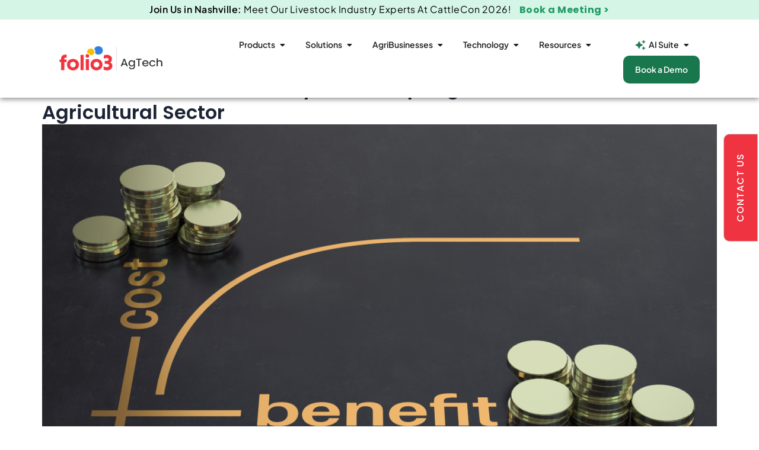

--- FILE ---
content_type: image/svg+xml
request_url: https://agtech.folio3.com/wp-content/uploads/2025/05/Enhanced-Efficiency-4-2.svg
body_size: 252
content:
<svg version="1.2" xmlns="http://www.w3.org/2000/svg" viewBox="0 0 14 13" width="14" height="13"><style>.a{fill:#237d54}</style><path class="a" d="m13 6.9c0.2-0.2 0.2-0.7 0-0.9l-4.5-4.5c-0.2-0.2-0.6-0.2-0.9 0-0.3 0.3-0.3 0.7 0 1l3.4 3.4-9 0.3c-0.4 0-0.7 0.3-0.6 0.7-0.1 0.3 0.2 0.6 0.6 0.6l8.9-0.3-3.7 3.6c-0.2 0.3-0.2 0.7 0 0.9 0.3 0.3 0.7 0.3 0.9 0l4.8-4.8z"/></svg>